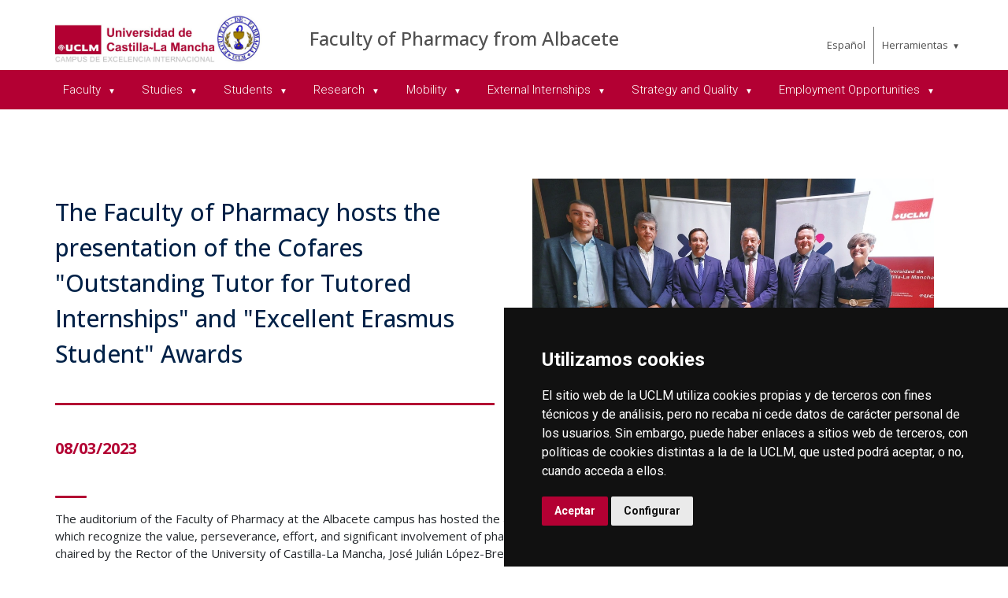

--- FILE ---
content_type: text/html; charset=utf-8
request_url: https://www.irica.uclm.es/home/albacete/farmacia/destacados/premio-cofares?sc_lang=en
body_size: 73590
content:



<!DOCTYPE html>
<html xmlns="http://www.w3.org/1999/xhtml" xmlns:og="http://ogp.me/ns#" lang="en" xml:lang="en">
<head><title>
	The Faculty of Pharmacy hosts the presentation of the Cofares "Outstanding Tutor for Tutored Internships" and "Excellent Erasmus Student" Awards
</title><meta http-equiv="Content-Type" content="text/html; charset=UTF-8" /><meta name="CODE_LANGUAGE" content="C#" /><meta content="IE=edge" http-equiv="X-UA-Compatible" /><meta content="width=device-width, initial-scale=1" name="viewport" /><meta content="Universidad de Castilla-La Mancha" name="author" /><meta content="Universidad de Castilla-La Mancha" name="dcterms.rightsHolder" /><meta name="google-site-verification" /><meta name="Copyright" /><meta name="viewport" content="width=device-width, initial-scale=1" /><meta http-equiv="Content-Type" content="text/html; charset=UTF-8" /><meta name="CODE_LANGUAGE" content="C#" /><meta name="vs_defaultClientScript" content="JavaScript" /><meta name="vs_targetSchema" content="http://schemas.microsoft.com/intellisense/ie5" />
	<link rel="canonical" href="https://www.uclm.es/albacete/farmacia/destacados/premio cofares" />
    

    
    <meta property="og:url" content="http://farmacia.ab.uclm.es/destacados/premio-cofares" />
    <meta property="og:type" content="article" />
    <meta property="og:title" content="The Faculty of Pharmacy hosts the presentation of the Cofares "Outstanding Tutor for Tutored Internships" and "Excellent Erasmus Student" Awards" />
    <meta property="og:description" content="The Faculty of Pharmacy hosts the presentation of the Cofares 'Outstanding Tutor for Tutored Internships' and 'Excellent Erasmus Student' Awards" />
    <meta property="og:image" content="http://www.irica.uclm.es/-/media/Files/C01-Centros/Farmacia/NoticiasYEventos/Premios-Cofares-2023.ashx" />
    <meta property="og:site_name" content="Universidad de Castilla - La Mancha" /><meta name="twitter:card" content="summary" /><meta name="twitter:site" content="@uclm_es" />
    <meta name="twitter:title" content="The Faculty of Pharmacy hosts the presentation of the Cofares "Outstanding Tutor for Tutored Internships" and "Excellent Erasmus Student" Awards" />
    <meta name="twitter:description" content="The Faculty of Pharmacy hosts the presentation of the Cofares 'Outstanding Tutor for Tutored Internships' and 'Excellent Erasmus Student' Awards" />
    <meta name="twitter:image" content="http://www.irica.uclm.es/-/media/Files/C01-Centros/Farmacia/NoticiasYEventos/Premios-Cofares-2023.ashx" />
    <meta name="twitter:url" content="http://farmacia.ab.uclm.es/destacados/premio-cofares" />

    
    <link rel="shortcut icon" href="/images/favicon/favicon.ico" type="image/x-icon" /><link rel="apple-touch-icon" href="/images/favicon/apple-touch-icon.png" /><link rel="apple-touch-icon" sizes="57x57" href="/images/favicon/apple-touch-icon-57x57.png" /><link rel="apple-touch-icon" sizes="72x72" href="/images/favicon/apple-touch-icon-72x72.png" /><link rel="apple-touch-icon" sizes="76x76" href="/images/favicon/apple-touch-icon-76x76.png" /><link rel="apple-touch-icon" sizes="114x114" href="/images/favicon/apple-touch-icon-114x114.png" /><link rel="apple-touch-icon" sizes="120x120" href="/images/favicon/apple-touch-icon-120x120.png" /><link rel="apple-touch-icon" sizes="144x144" href="/images/favicon/apple-touch-icon-144x144.png" /><link rel="apple-touch-icon" sizes="152x152" href="/images/favicon/apple-touch-icon-152x152.png" /><link rel="apple-touch-icon" sizes="180x180" href="/images/favicon/apple-touch-icon-180x180.png" />

    

    
    <!-- Normalize CSS -->
    <link rel="stylesheet" href="/AcademicsPlt/css/normalize.css" />
    <!-- Main CSS -->
    <link rel="stylesheet" href="/AcademicsPlt/css/main.css" />
    <!-- Bootstrap CSS -->
    <link rel="stylesheet" href="/AcademicsPlt/css/bootstrap.min.css" />
    <!-- Animate CSS -->
    <link rel="stylesheet" href="/AcademicsPlt/css/animate.min.css" />
    <!-- Font-awesome CSS-->
    <link rel="stylesheet" href="/AcademicsPlt/css/font-awesome.min.css" />
    <!-- Owl Caousel CSS -->
    <link rel="stylesheet" href="/AcademicsPlt/vendor/OwlCarousel/owl.carousel.min.css" /><link rel="stylesheet" href="/AcademicsPlt/vendor/OwlCarousel/owl.theme.default.min.css" />
    <!-- Main Menu CSS -->
    <link rel="stylesheet" href="/AcademicsPlt/css/meanmenu.min.css" />
    <!-- nivo slider CSS -->
    <link rel="stylesheet" href="/AcademicsPlt/vendor/slider/css/nivo-slider.css" type="text/css" /><link rel="stylesheet" href="/AcademicsPlt/vendor/slider/css/preview.css" type="text/css" media="screen" />
    <!-- Datetime Picker Style CSS -->
    <link rel="stylesheet" href="/AcademicsPlt/css/jquery.datetimepicker.css" />
    <!-- Magic popup CSS -->
    <link rel="stylesheet" href="/AcademicsPlt/css/magnific-popup.css" />
    <!-- Switch Style CSS -->
    <link rel="stylesheet" href="/AcademicsPlt/css/hover-min.css" />
    <!-- ReImageGrid CSS -->
    <link rel="stylesheet" href="/AcademicsPlt/css/reImageGrid.css" />
    <!-- Select2 CSS -->
    <link rel="stylesheet" href="/AcademicsPlt/css/select2.min.css" />
    <!-- Custom CSS -->
    <link rel="stylesheet" href="/AcademicsPlt/style.css" />

    
    <!-- Modernizr Js -->
    <script src="/AcademicsPlt/js/modernizr-2.8.3.min.js"></script>
    
	
    <script type="text/javascript" src="/js/cookie-consent.js" charset="UTF-8"></script>
    <script type="text/javascript" charset="UTF-8">
    document.addEventListener('DOMContentLoaded', function () {
    cookieconsent.run({"notice_banner_type":"simple",
                        "consent_type":"express",
                        "palette":"dark",
                        "language":"es",
                        "page_load_consent_levels":["strictly-necessary"],
                        "notice_banner_reject_button_hide":true,
                        "preferences_center_close_button_hide":false,
                        "page_refresh_confirmation_buttons":false,
                        "website_privacy_policy_url":"https://www.uclm.es/legal/informacion-legal/detalle-politica-cookies"});
    });
    </script>
    <script type="text/plain" cookie-consent="tracking">
		(function (i, s, o, g, r, a, m) {
			i['GoogleAnalyticsObject'] = r; i[r] = i[r] || function () {
				(i[r].q = i[r].q || []).push(arguments)
			}, i[r].l = 1 * new Date(); a = s.createElement(o),
			m = s.getElementsByTagName(o)[0]; a.async = 1; a.src = g; m.parentNode.insertBefore(a, m)
		})(window, document, 'script', 'https://www.google-analytics.com/analytics.js', 'ga');
		ga('create', 'UA-3584562-17', 'auto');
		ga('send', 'pageview');
    </script>
	<!-- Google tag (gtag.js) -->
    <script type="text/plain" cookie-consent="tracking">
        (function() {
            var script = document.createElement('script');
            script.async = true;
            script.src = "https://www.googletagmanager.com/gtag/js?id=G-M4QFNQ1DZR";
            document.head.appendChild(script);
        })();
    </script>
	<script type="text/plain" cookie-consent="tracking">
		window.dataLayer = window.dataLayer || [];
		function gtag(){dataLayer.push(arguments);}
		gtag('js', new Date());
		gtag('config', 'G-M4QFNQ1DZR');
	</script>
    <script type="text/plain" cookie-consent="tracking">
        (function(c,l,a,r,i,t,y){
            c[a]=c[a]||function(){(c[a].q=c[a].q||[]).push(arguments)};
            t=l.createElement(r);t.async=1;t.src="https://www.clarity.ms/tag/"+i;
            y=l.getElementsByTagName(r)[0];y.parentNode.insertBefore(t,y);
        })(window, document, "clarity", "script", "ba2ogagn3i");
    </script>
    <!-- Google Tag Manager -->
    <script type="text/plain" cookie-consent="tracking">
        (function(w,d,s,l,i){w[l]=w[l]||[];w[l].push({'gtm.start':new Date().getTime(),event:'gtm.js'});var f=d.getElementsByTagName(s)[0],j=d.createElement(s),dl=l!='dataLayer'?'&l='+l:'';
        j.async=true;j.src='https://www.googletagmanager.com/gtm.js?id='+i+dl;f.parentNode.insertBefore(j,f);})(window,document,'script','dataLayer','GTM-NNMH346');
    </script>
    <!-- End Google Tag Manager -->
    
</head>
<body>
    <!-- Google Tag Manager (noscript) -->
    <noscript><iframe src="https://www.googletagmanager.com/ns.html?id=GTM-NNMH346" height="0" width="0" style="display:none;visibility:hidden" title="NoScript"></iframe></noscript>
    <!-- End Google Tag Manager (noscript) -->
    <!-- Add your site or application content here -->
    
    <form method="post" action="/home/albacete/farmacia/destacados/premio-cofares?sc_lang=en" id="mainform">
<div class="aspNetHidden">
<input type="hidden" name="__VIEWSTATE" id="__VIEWSTATE" value="6jQyayoGRdYdXa6SvJgvGVsN9B41irJRiMJZ4TtzFWSLT6pEN3L1kRqEaYdtSACd24xdWpjAXZH4p2AbQ5SRl9rs0InLmOJh2IfEPoN3E1+Q12m1ulYHwlnr6qy2nFMNPc8IhjAOY49JakBs/iQdCaGRJBzHXbDBcAMfL5/voECfe2i9FpB9TPy5Ic25Y3xNLeLFWFe/WgSeeqJolMCSdHnQGn8A8NDoZbkZduMw5tq4GzS+SjNslQWvj9bGtrXdTL1TscPB7r/yJygC9pJl9MIBmFTS66Ee1rlHIuCYvZJ80f0ISBEM/6e/ny67nyGdE8zCX4YfU3LXi/AUPIZby6GKhlr6b/L3hc9NWpVZ80PxZ1c9CHfyu2MssmlEpcN8edORoR/kAluiVJ3JezdijtxyCZglPGqItY4tAXJ8wQHRDePRRPLgXH37qJitneX/SuwhHmmQnMshjpBHe0S839JjaTgdQEDuvxvFhly4TQKopNgv6Z/IWmpzrQbzHTatcwQOWuYdYf+1vJS+sRwdCD4N50TADu/Z3QSbamF5vKfpfnThpuh6HjkEpVgBXEwOSYkL8fBvJCSleSJFDmpUZB5t6V1A8eubIES49cx3Fqln4xVazl6d/YuA/4NXyKV2lrQB2i/M3LJOHPYYMc7leniUbVeTg/ttqTuIOAJ69+KMBHGlbQprhZcJfDT+pDyIEXn+EDWQjoCXeP4XnUvHgQncsmHT8DylZ2ANaVxe1pjXVYRSTFzyadKb72l+car6SCv919NuuC2VtGV7xe3aHVCdrvKRXbG3FPE6BY8RfANSbUSRoma+J6+qv8UMBbdGUrT6rzCTXb73KP7TQSMjyos3Bli5hbK1kZ6m/PE4Eijg/aSjbDtHTYUIfQkGIRCoY1BTLKkzJtBQTL7D6FNffww2aWhyh1t91SctxdN0NCPSrYfvT2Lmt4Hz5j92WYRKaD5rkyE7A/M6TYiKfPfIEea1Uas5bZUqZ9+PQ/bj7uvID8kzEiTleuJHzgTZNcIHI35S/lHtdFxZkDhBioOYDtVkFbEimQEFXjHnyOgB1rOV3wpPV763BGryPCj0YDMgenY4//[base64]/qFuKXORj6YxY7+2lC8P8fTnEs5PP7JvMbBL2MLF/juxtQMBGADmtrxaAEJ36gfTt01fnxkWqFujnZmJs1Wd20o9KwyYFo8IStMJLp1i2CBAgLpsFsdBHUbWTzB7X0BBVPOALMFHGzg48ggY3zLHvawn4YyiNydt46+RKWq0tKX2O1KFG0wsP6PtVVwsPVPFcj8iNT2b62DJaeh+8PJxI/dz+NFH+L8UDPTUmQHXMuCt3ys7DH8r+KjwBXlFUaYhTZSsUzJYXn3BVMFdFwb6SkGw6Whd2pAT3AeX4Vhk4qvZkzJiRpqRlorbS1NsBSuMTrw2MJ6mQCoLpiwYBjDHCmyU38L1CCi9eJsUB/Pl1KCi5PbAr7HdwUWJ6VmwOkZle5DlpvS2dLsNSa3PlJSxKLeTaRMwXZPhmLMoZL5hpkcY0WC//RnbGsIT6oz1aHa6NnKKJ0BO2BpR1JsrA0Ebhw4nCVyXVJaSx3xvef9MG0DaD3Xg2HCd9jxX+Ba9gzLEPmfk1uumeIb+5TZkGeRgCHNis4yJ7SQtlhDKsvCKm0LLg84dHK9t4+yYESyP37z9kqO+Ktr03+EB1sDGBangyubsKaKHa3VpF0KnjgCWxOmbUFrRthZJ5F/Z3JjKQOEp/ojkKgvaDBscC4nVq6yMNCBYp4iss3EhPmpHC49eKVty0sz0eJxMqDfK4ZbH468c75u8Ahyb9RUClip94wyicFsMuesy/Z/0Ov+Jis/MbPlBvG00pgUQdkHngcpUEPa/Wsy7uNADVcwmaolYOO0g48poiHVyz1uC1vF1fR4SXi3DInU2JzYPGfBvZhxE5T09wbPJBSnjYKBBwtx4jWqae1At+3xgDKXejrnY2RgoLP8X02Ai1WXe5yG7CHQQExhc6lZmOsTao1Y5Db6UyfdsKb/pIxw34Gu5U30Fvk+CZvGfzqIX0X0Qadoan0BFXC9qPmKR0V9sck+zLeUXAOhl93dBwdoL7hzDHDBZDyGw/4magnTQV1xbOqjkXUX02kGIeXvk/eAGJHpOg0m7PvpAdGrs4M8Eub1oKO30WYspfyprJ/lNz/l6lWQxzQ09liHAfB5fXPaAuOel2E6oOGco9xWB/3j8mTdJ2OHDP9RAdXX8SBr0tlyx1EZvzYNf5cZYFtH/AoAYLgnaRn2vvFcfBITD9XuTBfHjlmqt6avwuPwdWZXZPeSc82VTrivYXxaiqNKI4cLwPWVoJDSCWAt+GPEt0yd2lAoxT1ItwwCmZqH7smQYD6awNtuP07aBVRd0b7lyog91jkD39U/HGY13qtUDAikvKa6n6MRCklKt2LJAdC+H4H+f4ahpcSGzrU7eqj5S6+L+ft389S6L7Pubqs/zi9CdxIx115DL4Yu+qjMlt8x/VStSB8Zd5LUnPA8ZMl2tN3QPfinskQJvznelv9xfQVA8roRygz/yIVQDm5AWiKfDR+LiMLDYiFLqflDLL0SN7NvhJ015C7gny5IYwL8w7UShgpqgOcIoP9HAnJmjr4uk/gg96QzLE1/fqrFlRRG2KaayYCcRTSTM9OKfTh0ApZ7xLeYfosGqMnvD8FAGw81A9DCZL4DHWH/uS2Khjl+usqocH3xoI8MYIq2agLNAkDuOEN50yDCCqvfD3AP4cRr5onjn4ybbnaUs4AtIA/V/[base64]/vuaWKRkKaEMAY6cGyDDpEOvGXIlNi9nJSX/[base64]/eh7ZdECGHpzAqujkX78M7ZdEALJtwwRbKwdfsf5RV6hM7ZS/QMek7cpGv/dqSVkUq7IhCrB+34tVsGBuR1/SpBLJw1yO4CphcIbZpfD7JO3F6IVvuipb4vxmrkBbdhzcwVU5GZWWRjv5CLEBu3wQBBvSvy3QV27T8z0dcuhiXyaDisgEOV4zE2RVpT6y19GlBaSH69ASQ9iyNnfYXnamSqHgWdcOsDNHCx0DbxuuJNadCUis3sy8OkNR6DANp/UzvP5PgXzcomrQFBiUxvOXuLA/5qgfD20ATsVzRwzXJrPkHHJl22idDUpz9kFqmqmvlaYdnqL/afCN56K1/yv1F4l/sxmvR0nrkKnfkk/+uJl9rj+Jarn/53nzyHkmOwIeSaJdmXBjtk2/iflT118nwIYizxTMWwnMcQAb83A357dzCRjCye07GL34x52FQwBdtNLIkchHmUg++kRXmmh8WgK1QjjKf7xoKJTKD212t7WmeKU4qjEpyAtsS/fWM8FUcWlnHHCklKe9SuWjp/[base64]/[base64]/siw5Mkuzs9o/+1f9F2de/be2Q3y86RTV1GHtHEqKBRqQv7o/xz05Vy4geWJwj5jnWX/WLCOaT+kMC4TqFyyYat4yPR7YSQoXYCJ/kkHri9Fn4QoppsMZpha1jYaxeYRxicAS1dFvN/HpXblr03cSv4x2UI0gIgh/mGu2rEceYg9dAIdvnsNtMQtD03u/UHSy/1kOublDlrBFbq2vU5SxXLeVFFPgX4c1hhjSBL2Tvb/nVNB4MnWTDusK9IK5ii3snS3m4xGS7cNhS52kQ+mqdNfTiXNbZXB20C7PIodO2jcW9MG/qpZNrbygxLedjySjfRWA6uX8OL3UzMTMrlOWpGBDYy4hm522OROkn8LQFeATOcQNtftYTDDYHg2jSxXy5/PDHPcPaBgBtsUG08q9/wIZIhuSRbwsg/VWbKTd0E8zEWdEa9ifnDDOeMA1henb5Ut1d0CRFKalbC+CJ1DpYmIV5AD2+FAOdjpBN16+Afr+kdXCWmgPcqgkZx2/4v3DbdDRLJEpVHOSGuOZrM44sO24Z7NONNrKiWnQ3jzcE190I0SLiBEMvg5tSW+AbZn8BrNIkTR7N/1+5ukPESnKtIktYX23zsEP/g2srpnJN1Hn5AfmOp2ZKxPgPtp7L7+inD+qC4WvgRxcnaSNGpsZdeX32cgltlgzhcnrhyWZsK8FM8h8Kzw6BkytpdNLBWWlyBf9cy4nEAw06vkpMPWlzi+gsMEab7eZQFvPdgIOsUfrWt/SGirqSPevBg7k5ugU/gzaIUwYOUBw0xUS50qgfdVc7DDiDuna3M10znSN6FLM1csu8UkSKkdUyn3WYktzG/sVI5518C9Hkmitk4MpD2bztqzhXNLBrHvq60cN0qWSk7WSwCkocz4LR322VVgIN58s8vMkG62+JBGrsc/[base64]/pycDKie0VKclskAgLVs1CQ1c6BxLG0I/ZV+z/sGQ47EGOxMLYRPtb3vWPcO4Y973EJj9KgxUuUh+xel5bMm/IcB0QQHdhZB5Z/[base64]/5J550wmSOLkOKr3D1dEm+/aHxwY6h7t8o1hVcL6l4it4zf1P0rUwvuLhee9FdF3NmA1FE6hfVMrJTnU6fTfGy3aapz5ixSXpt0ViTyaM1jbGbc7bY6IuIHrv+r1SfDDKzn4WRiM5ldNVzB8RlJnERl9lqHCIjvtZQI08w+KAdn0OMgMMutiyz6/0IlEwt4r9N6PaknOkaOOLrLUvV8ZgRJsyDabmI2fQIGYb+JZDsM4e/v37yohNPvDNZid1tMj21SbxD25gSa2NPq/a0HAvGiDbUOXAi1zTC82dMgzSh6bqSXzio3Ma4zMwqsWRenbyS0pS4UVa0sXSKvNCirHacW3bLsdooMJOjNTq9GqL//z7GpmrvApdbDcJrFColW94XCOaFtfSQaATzB3IskwJkz16X6T7+AqASNXAip/8vauBfyJFYn+RXck+U1vpatqjhx8cdrwON6qldG+v7uoiVGO/Hlk5hhWIlI/caO6kmNpvCU8cZNP1yUc6WbSAFEsrgSkrxSeysV9rMnonb2jQp/ZPnanq9r+AaKo+uCgnGBgq8o2fkeDA5SrPXFiF1J7b6AfxQeniK/[base64]/FIOxqx66C388NHx2di4JflKgTJ31qOD85oFuSHKvb7vNsbsvPJare0DzpKtpPo2+KzEMucn8RsWVTp6ioYIZs5yE1Iguo+ZMqKbqxsPY/HMfV8yVfooN/FjugBhLMYsQXILgmlHldGleO66zMOt/4ezYsA6CU3iKHgPZJIu7Yy6HUySZImoCNylHU0rMMj3L38dYxSo1ciGWGSqSYwIxP2a3cbDqdYmwNGopi4tTcVCa/7uQ0ITNIf6+YmtAx/hCb+mqj7cGQzZaoqrfN+avzmy/RXUglpEJJoGlI6PA5FnpD04xIIKfU4cVQz67nY17YW84fnadQv0zba8SvEdFqFP8JYbc7MJ5eoSR0b0hx4iBzm1meV8qPBPp/qbEGnVDfQgKwrka34ADwNKM7bc+DVk06D6lEXjnWrT/TplksT0o9ZqI2GHJN7N75SSasAwhET+b+t98e+V5Y26Ahm5NWzU3iIive7IFz+8sS4pgPVr+qf/H1M1Q4IphGoKS7Mh1xxCSDWi9tkEFHD//k7mMiPdU1VhLlb1Lb+LggU2mEe51OmhsfmZ8Nqb0sU3I4Ac2UAGhB92dIKEvPvSDkAUf9jRf17Cvnbaz7p+4n9d82rNq78Q2JrGddWoA4b2LcSsmhWRJCW1UVDdmxFnAVMPd7+iG1DPC/ylNCAy4L2F19ZPJrTyGPUqnl8UUqOc99jma8mH331wXJP7lOhTty7LTRHrYGz7imLOO/[base64]/4qbu/mMB5byBu+WKn/PldbHtTn5xH+ZlQ3GZ2uFwPQznrlVkFPyRVTSFw0Vxql1pPoncOVAGdBKENmOQym9wLc5WMTqLLYYDT4gUCy2y8aNW1pI/evONPmKRU2bJ1QJISWqW1XQaZj/CczOHmPsNxj0nGMyqZvmeiJuvAdpZusxMzswi6jQ3Cikyk41yv4uNBh55fo0zEokldMv/+oycpt6VZz75xo0ZnYBNn5YgUqtbZGT6zbceyRL6ntcIT09fC/cWXh0DxL7Ph5iWl/UQc3iugJZAoPzvfP8cSLhFv5yjtBWbDlutY/KpLd2h/jQTMVwMsmgW5gO0LAFC72M5aRhHTc09lVDOQp9KwM6pslIpY4kaEvJSkrk68UmhO3hOplEqAz+USQf8fgIiKjU8iREGRKbakiI2jMDMdrNWXb9r0+AfzUGxyuqPNGnt/n+3hIm7u+Syd2iYNXsGAgzbjSOnKcgnhd8OQC96F5bQJwslDcE3B9YL1GGhzWjO+uoGbHkzRu0YU0oRKuFm222S/91AVcBwJWrvaMnG16bDKxTe9oxmSYnpOoG6" />
</div>

<div class="aspNetHidden">

	<input type="hidden" name="__VIEWSTATEGENERATOR" id="__VIEWSTATEGENERATOR" value="68D9C8B0" />
</div>
        <!-- Preloader Start Here -->
        <div id="preloader"></div>
        <!-- Preloader End Here -->
        <!-- Main Body Area Start Here -->
        <div id="wrapper">
            <div class="progress-container fixed-top">
				<span class="progress-bar"></span>
			</div>
            <!-- Area de Cabecera - INICIO -->
            <header>
                <!-- llamada al nuevo header -->
                

<div id="header2" class="header4-area">
    <div class="header-top-area">
        <div class="container">
            <div class="row">
                <div class="col-xl-3 col-lg-3 col-md-3 col-sm-12">
                    <div class="header-top-left">
                        <div class="logo-area">
                            
                            <a href="/en/Home/Albacete/Farmacia"><img class="img-responsive" src="/-/media/Files/C01-Centros/Farmacia/Logo_Facultad_UCLM.ashx" alt="Logotipo"></a>
                        </div>
                    </div>
                </div>
                <div class="col-xl-7 col-lg-7 col-md-7 col-sm-10">
                    <div class="header-top-left">
                        <ul>
                            <li><a href="/en/Home/Albacete/Farmacia">Faculty of Pharmacy from Albacete</a></li>
                        </ul>
                    </div>
                </div>
                <div class="col-xl-2 col-lg-2 col-md-2 col-sm-2">
                    <div class="header-top-right">
                        <div class="menu-lang"><a href="/home/albacete/farmacia/destacados/premio-cofares?sc_lang=es" hreflang="es" lang="es" xml:lang="es">Espa&ntilde;ol</a></div>
						<nav id="tools-nav2">
							<ul>
								<li><a aria-haspopup="true" role="menuitem" aria-expanded="false">Herramientas</a>
									<ul>
										<li><a href="https://biblioteca.uclm.es">
											<i class="fa fa-book" aria-hidden="true"></i>
											<span>Biblioteca</span></a>
										</li>
										<li><a href="https://campusvirtual.uclm.es">
											<i class="fa fa-graduation-cap" aria-hidden="true"></i>
											<span>Campus Virtual</span></a>
										</li>
										<li><a href="https://soporte.uclm.es/">
											<i class="fa fa-inbox" aria-hidden="true"></i>
											<span>Support</span></a>
										</li>
										<li><a href="https://directorio.uclm.es">
											<i class="fa fa-users" aria-hidden="true"></i>
											<span>Directorio</span></a>
										</li>
										<li><a href="https://intranet.uclm.es">
											<i class="fa fa-sign-in" aria-hidden="true"></i>
											<span>Intranet</span></a>
										</li>
										<li><a href="https://www.uclm.es/herramientas/buscador">
											<i class="fa fa-search" aria-hidden="true"></i>
											<span>Buscar en la UCLM</span></a>
										</li>
									</ul>
								</li>
							</ul>
						</nav>
                    </div>
                </div>
            </div>
        </div>
    </div>
    <div class="main-menu-area bg-primary" id="sticker">
        <div class="container">
            <div class="row">
                <div class="col-sm-12">
                    
                    
        <nav id="desktop-nav2">
            <ul role="menubar" aria-label="Menú principal">
    
        <li role="none">
            <a aria-haspopup="true" role="menuitem" aria-expanded="false">
                Faculty
            </a>
            
                    <ul role="menu">
                
                    <li role="none">
                        <a href="http://farmacia.ab.uclm.es/en/La-facultad/EquipoDireccion" role="menuitem" aria-expanded="false">
                            Direction team
                        </a>
                        
                     </li>
                
                    <li role="none">
                        <a href="http://farmacia.ab.uclm.es/en/La-facultad/Personal" role="menuitem" aria-expanded="false">
                            Staff
                        </a>
                        
                     </li>
                
                    <li role="none">
                        <a href="http://farmacia.ab.uclm.es/en/La-facultad/Comisiones" role="menuitem" aria-expanded="false">
                            Commissions
                        </a>
                        
                     </li>
                
                    <li role="none">
                        <a href="http://farmacia.ab.uclm.es/en/La-facultad/Plan-proteccion" role="menuitem" aria-expanded="false">
                            Protection plan
                        </a>
                        
                     </li>
                
                    <li role="none">
                        <a href="http://farmacia.ab.uclm.es/en/La-facultad/Espacios" role="menuitem" aria-expanded="false">
                            Places
                        </a>
                        
                     </li>
                
                    <li role="none">
                        <a href="http://farmacia.ab.uclm.es/en/La-facultad/Espacios" role="menuitem" aria-expanded="false">
                            Places
                        </a>
                        
                     </li>
                
                    <li role="none">
                        <a href="http://farmacia.ab.uclm.es/en/La-facultad/Noticias-Eventos" role="menuitem" aria-expanded="false">
                            News and Events
                        </a>
                        
                     </li>
                
                    </ul>
                
        </li>
    
        <li role="none">
            <a aria-haspopup="true" role="menuitem" aria-expanded="false">
                Studies
            </a>
            
                    <ul role="menu">
                
                    <li role="none">
                        <a href="http://farmacia.ab.uclm.es/en/calendario" role="menuitem" aria-expanded="false">
                            Academic Calendar
                        </a>
                        
                     </li>
                
                    <li role="none">
                        <a href="http://farmacia.ab.uclm.es/en/Estudios-far/PlanGradoFarmacia" role="menuitem" aria-expanded="false">
                            Pharmacy Degree Syllabus
                        </a>
                        
                     </li>
                
                    <li role="none">
                        <a href="http://farmacia.ab.uclm.es/en/Estudios-far/Perfil" role="menuitem" aria-expanded="false">
                            Admission profile
                        </a>
                        
                     </li>
                
                    <li role="none">
                        <a href="http://farmacia.ab.uclm.es/en/Estudios-far/Acceso" role="menuitem" aria-expanded="false">
                            Access Route
                        </a>
                        
                     </li>
                
                    <li role="none">
                        <a href="http://farmacia.ab.uclm.es/en/Estudios-far/Resultados" role="menuitem" aria-expanded="false">
                            Learning Results
                        </a>
                        
                     </li>
                
                    <li role="none">
                        <a href="http://farmacia.ab.uclm.es/en/Estudios-far/Convalidacion" role="menuitem" aria-expanded="false">
                            Validations and Transfer of Credits
                        </a>
                        
                     </li>
                
                    <li role="none">
                        <a href="http://farmacia.ab.uclm.es/en/Estudios-far/Homologacion" role="menuitem" aria-expanded="false">
                            Certification
                        </a>
                        
                     </li>
                
                    <li role="none">
                        <a href="http://farmacia.ab.uclm.es/en/Estudios-far/Trabajo_Fin_Grado" role="menuitem" aria-expanded="false">
                            Final Degree Project
                        </a>
                        
                     </li>
                
                    <li role="none">
                        <a href="http://farmacia.ab.uclm.es/en/Estudios-far/Estudios-posgrado" role="menuitem" aria-expanded="false">
                            Postgraduate studies
                        </a>
                        
                     </li>
                
                    </ul>
                
        </li>
    
        <li role="none">
            <a aria-haspopup="true" role="menuitem" aria-expanded="false">
                Students
            </a>
            
                    <ul role="menu">
                
                    <li role="none">
                        <a href="http://farmacia.ab.uclm.es/en/Estudiantes-far/Elecciones-Delegados" role="menuitem" aria-expanded="false">
                            Student Representative
                        </a>
                        
                     </li>
                
                    <li role="none">
                        <a href="http://farmacia.ab.uclm.es/en/Estudiantes-far/Actividades-extracurriculares" aria-haspopup="true" role="menuitem" aria-expanded="false">
                            Extracurricular Activities
                        </a>
                        
                                <ul role="menu">
                            
                                <li role="none">
                                <a href="http://farmacia.ab.uclm.es/en/Practicas-Tuteladas/Practicas-Tuteladas" role="menuitem">
                                    External Academics Internships
                                </a>
                                </li>
                            
                                <li role="none">
                                <a href="http://farmacia.ab.uclm.es/en/Practicas-Tuteladas/Practicas-Tuteladas" role="menuitem">
                                    External Academics Internships
                                </a>
                                </li>
                            
                                <li role="none">
                                <a href="http://farmacia.ab.uclm.es/en/Practicas-Tuteladas/Practicas-Tuteladas" role="menuitem">
                                    External Academics Internships
                                </a>
                                </li>
                            
                                </ul>
                            
                     </li>
                
                    <li role="none">
                        <a href="http://farmacia.ab.uclm.es/en/Estudiantes-far/Elecciones-Delegados" role="menuitem" aria-expanded="false">
                            PlanAccionTutorial
                        </a>
                        
                     </li>
                
                    <li role="none">
                        <a href="http://farmacia.ab.uclm.es/en/Estudiantes-far/Estudiantes-necesidades" role="menuitem" aria-expanded="false">
                            Students with Specific Educational Needs
                        </a>
                        
                     </li>
                
                    <li role="none">
                        <a href="/en/Home/Misiones/LaUCLM/Campus/VidaCampus/SOAPP" role="menuitem" aria-expanded="false">
                             UCLM Psychological Care Service
                        </a>
                        
                     </li>
                
                    </ul>
                
        </li>
    
        <li role="none">
            <a aria-haspopup="true" role="menuitem" aria-expanded="false">
                Research
            </a>
            
                    <ul role="menu">
                
                    <li role="none">
                        <a href="http://farmacia.ab.uclm.es/en/Investigacion-far/Espacios" role="menuitem" aria-expanded="false">
                            Research Spaces
                        </a>
                        
                     </li>
                
                    <li role="none">
                        <a href="http://farmacia.ab.uclm.es/en/Investigacion-far/ActividadInvestigadora" role="menuitem" aria-expanded="false">
                            Research activity
                        </a>
                        
                     </li>
                
                    <li role="none">
                        <a href="http://farmacia.ab.uclm.es/en/Investigacion-far/GruposInvestigacion" role="menuitem" aria-expanded="false">
                            Research Groups
                        </a>
                        
                     </li>
                
                    </ul>
                
        </li>
    
        <li role="none">
            <a aria-haspopup="true" role="menuitem" aria-expanded="false">
                Mobility 
            </a>
            
                    <ul role="menu">
                
                    <li role="none">
                        <a href="/en/Home/Misiones/LaUCLM/ConsejoDeDireccion/VERS/Movilidad-de-estudiantes" role="menuitem" aria-expanded="false">
                            SICUE
                        </a>
                        
                     </li>
                
                    <li role="none">
                        <a href="/en/Home/Misiones/Internacional/Movilidad/Programa-Erasmus" role="menuitem" aria-expanded="false">
                            ERASMUS
                        </a>
                        
                     </li>
                
                    <li role="none">
                        <a role="menuitem" aria-expanded="false">
                             Mobility Teachers
                        </a>
                        
                     </li>
                
                    </ul>
                
        </li>
    
        <li role="none">
            <a aria-haspopup="true" role="menuitem" aria-expanded="false">
                External Internships
            </a>
            
                    <ul role="menu">
                
                    <li role="none">
                        <a aria-haspopup="true" role="menuitem" aria-expanded="false">
                            Curricular External Internships
                        </a>
                        
                                <ul role="menu">
                            
                                <li role="none">
                                <a href="http://farmacia.ab.uclm.es/en/Practicas-Tuteladas/Practicas-Tuteladas" role="menuitem">
                                    External Academics Internships
                                </a>
                                </li>
                            
                                <li role="none">
                                <a href="/en/Home/empresas/cipe/Practicas" role="menuitem">
                                    External Academics Internships
                                </a>
                                </li>
                            
                                </ul>
                            
                     </li>
                
                    <li role="none">
                        <a role="menuitem" aria-expanded="false">
                            Non-Curricular External Internships
                        </a>
                        
                     </li>
                
                    </ul>
                
        </li>
    
        <li role="none">
            <a aria-haspopup="true" role="menuitem" aria-expanded="false">
                Strategy and Quality
            </a>
            
                    <ul role="menu">
                
                    <li role="none">
                        <a href="http://farmacia.ab.uclm.es/en/Calidad/Documentacion" role="menuitem" aria-expanded="false">
                            Official title documentation
                        </a>
                        
                     </li>
                
                    <li role="none">
                        <a href="http://farmacia.ab.uclm.es/en/Calidad/Justificacion" role="menuitem" aria-expanded="false">
                            Justification of the Title
                        </a>
                        
                     </li>
                
                    <li role="none">
                        <a href="http://farmacia.ab.uclm.es/en/Calidad/Sistema-gestion-interna" role="menuitem" aria-expanded="false">
                            Internal Quality Management System
                        </a>
                        
                     </li>
                
                    <li role="none">
                        <a href="http://farmacia.ab.uclm.es/en/La-facultad/Comisiones/Comisiones/Garantia_Interna_de_la_Calidad" role="menuitem" aria-expanded="false">
                            Quality Commission
                        </a>
                        
                     </li>
                
                    <li role="none">
                        <a href="http://farmacia.ab.uclm.es/en/Calidad/IndicadoresySeguimiento" role="menuitem" aria-expanded="false">
                            Indicators and Monitoring
                        </a>
                        
                     </li>
                
                    <li role="none">
                        <a href="http://farmacia.ab.uclm.es/en/Calidad/InnovacionDocente" role="menuitem" aria-expanded="false">
                            Teaching Innovation Projects
                        </a>
                        
                     </li>
                
                    </ul>
                
        </li>
    
        <li role="none">
            <a aria-haspopup="true" role="menuitem" aria-expanded="false">
                Employment Opportunities
            </a>
            
                    <ul role="menu">
                
                    <li role="none">
                        <a href="/en/Home/empresas/cipe/Empleo" role="menuitem" aria-expanded="false">
                            Employment Opportunities
                        </a>
                        
                     </li>
                
                    <li role="none">
                        <a href="/en/Home/empresas/cipe/Empleo" role="menuitem" aria-expanded="false">
                            Employment Opportunities
                        </a>
                        
                     </li>
                
                    </ul>
                
        </li>
    
            </ul>
        </nav>
    
                </div>
            </div>
        </div>
    </div>
</div>
<!-- Mobile Menu Area Start -->
<div class="mobile-menu-area">
    <div class="container">
        <div class="row">
            <div class="col-lg-12">
                <div class="mobile-menu">
                    
        <nav id="dropdown">
            <ul>
    
        <li>
            <a>
                Faculty
            </a>
                
                        <ul>
                    
                        <li class="has-child-menu">
                            <a href="http://farmacia.ab.uclm.es/en/La-facultad/EquipoDireccion" class="first">
                                Direction team
                            </a>
                            
                        </li>
                    
                        <li class="has-child-menu">
                            <a href="http://farmacia.ab.uclm.es/en/La-facultad/Personal" class="first">
                                Staff
                            </a>
                            
                        </li>
                    
                        <li class="has-child-menu">
                            <a href="http://farmacia.ab.uclm.es/en/La-facultad/Comisiones" class="first">
                                Commissions
                            </a>
                            
                        </li>
                    
                        <li class="has-child-menu">
                            <a href="http://farmacia.ab.uclm.es/en/La-facultad/Plan-proteccion" class="first">
                                Protection plan
                            </a>
                            
                        </li>
                    
                        <li class="has-child-menu">
                            <a href="http://farmacia.ab.uclm.es/en/La-facultad/Espacios" class="first">
                                Places
                            </a>
                            
                        </li>
                    
                        <li class="has-child-menu">
                            <a href="http://farmacia.ab.uclm.es/en/La-facultad/Espacios" class="first">
                                Places
                            </a>
                            
                        </li>
                    
                        <li class="has-child-menu">
                            <a href="http://farmacia.ab.uclm.es/en/La-facultad/Noticias-Eventos" class="first">
                                News and Events
                            </a>
                            
                        </li>
                    
                        </ul>
                    
        </li>
    
        <li>
            <a>
                Studies
            </a>
                
                        <ul>
                    
                        <li class="has-child-menu">
                            <a href="http://farmacia.ab.uclm.es/en/calendario" class="first">
                                Academic Calendar
                            </a>
                            
                        </li>
                    
                        <li class="has-child-menu">
                            <a href="http://farmacia.ab.uclm.es/en/Estudios-far/PlanGradoFarmacia" class="first">
                                Pharmacy Degree Syllabus
                            </a>
                            
                        </li>
                    
                        <li class="has-child-menu">
                            <a href="http://farmacia.ab.uclm.es/en/Estudios-far/Perfil" class="first">
                                Admission profile
                            </a>
                            
                        </li>
                    
                        <li class="has-child-menu">
                            <a href="http://farmacia.ab.uclm.es/en/Estudios-far/Acceso" class="first">
                                Access Route
                            </a>
                            
                        </li>
                    
                        <li class="has-child-menu">
                            <a href="http://farmacia.ab.uclm.es/en/Estudios-far/Resultados" class="first">
                                Learning Results
                            </a>
                            
                        </li>
                    
                        <li class="has-child-menu">
                            <a href="http://farmacia.ab.uclm.es/en/Estudios-far/Convalidacion" class="first">
                                Validations and Transfer of Credits
                            </a>
                            
                        </li>
                    
                        <li class="has-child-menu">
                            <a href="http://farmacia.ab.uclm.es/en/Estudios-far/Homologacion" class="first">
                                Certification
                            </a>
                            
                        </li>
                    
                        <li class="has-child-menu">
                            <a href="http://farmacia.ab.uclm.es/en/Estudios-far/Trabajo_Fin_Grado" class="first">
                                Final Degree Project
                            </a>
                            
                        </li>
                    
                        <li class="has-child-menu">
                            <a href="http://farmacia.ab.uclm.es/en/Estudios-far/Estudios-posgrado" class="first">
                                Postgraduate studies
                            </a>
                            
                        </li>
                    
                        </ul>
                    
        </li>
    
        <li>
            <a>
                Students
            </a>
                
                        <ul>
                    
                        <li class="has-child-menu">
                            <a href="http://farmacia.ab.uclm.es/en/Estudiantes-far/Elecciones-Delegados" class="first">
                                Student Representative
                            </a>
                            
                        </li>
                    
                        <li class="has-child-menu">
                            <a href="http://farmacia.ab.uclm.es/en/Estudiantes-far/Actividades-extracurriculares" class="first">
                                Extracurricular Activities
                            </a>
                            
                                    <ul class="thired-level">
                                
                                    <li>
                                        <a href="http://farmacia.ab.uclm.es/en/Practicas-Tuteladas/Practicas-Tuteladas">
                                            External Academics Internships
                                        </a>
                                    </li>
                                
                                    <li>
                                        <a href="http://farmacia.ab.uclm.es/en/Practicas-Tuteladas/Practicas-Tuteladas">
                                            External Academics Internships
                                        </a>
                                    </li>
                                
                                    <li>
                                        <a href="http://farmacia.ab.uclm.es/en/Practicas-Tuteladas/Practicas-Tuteladas">
                                            External Academics Internships
                                        </a>
                                    </li>
                                
                                    </ul>
                                
                        </li>
                    
                        <li class="has-child-menu">
                            <a href="http://farmacia.ab.uclm.es/en/Estudiantes-far/Elecciones-Delegados" class="first">
                                PlanAccionTutorial
                            </a>
                            
                        </li>
                    
                        <li class="has-child-menu">
                            <a href="http://farmacia.ab.uclm.es/en/Estudiantes-far/Estudiantes-necesidades" class="first">
                                Students with Specific Educational Needs
                            </a>
                            
                        </li>
                    
                        <li class="has-child-menu">
                            <a href="/en/Home/Misiones/LaUCLM/Campus/VidaCampus/SOAPP" class="first">
                                 UCLM Psychological Care Service
                            </a>
                            
                        </li>
                    
                        </ul>
                    
        </li>
    
        <li>
            <a>
                Research
            </a>
                
                        <ul>
                    
                        <li class="has-child-menu">
                            <a href="http://farmacia.ab.uclm.es/en/Investigacion-far/Espacios" class="first">
                                Research Spaces
                            </a>
                            
                        </li>
                    
                        <li class="has-child-menu">
                            <a href="http://farmacia.ab.uclm.es/en/Investigacion-far/ActividadInvestigadora" class="first">
                                Research activity
                            </a>
                            
                        </li>
                    
                        <li class="has-child-menu">
                            <a href="http://farmacia.ab.uclm.es/en/Investigacion-far/GruposInvestigacion" class="first">
                                Research Groups
                            </a>
                            
                        </li>
                    
                        </ul>
                    
        </li>
    
        <li>
            <a>
                Mobility 
            </a>
                
                        <ul>
                    
                        <li class="has-child-menu">
                            <a href="/en/Home/Misiones/LaUCLM/ConsejoDeDireccion/VERS/Movilidad-de-estudiantes" class="first">
                                SICUE
                            </a>
                            
                        </li>
                    
                        <li class="has-child-menu">
                            <a href="/en/Home/Misiones/Internacional/Movilidad/Programa-Erasmus" class="first">
                                ERASMUS
                            </a>
                            
                        </li>
                    
                        <li class="has-child-menu">
                            <a class="first">
                                 Mobility Teachers
                            </a>
                            
                        </li>
                    
                        </ul>
                    
        </li>
    
        <li>
            <a>
                External Internships
            </a>
                
                        <ul>
                    
                        <li class="has-child-menu">
                            <a class="first">
                                Curricular External Internships
                            </a>
                            
                                    <ul class="thired-level">
                                
                                    <li>
                                        <a href="http://farmacia.ab.uclm.es/en/Practicas-Tuteladas/Practicas-Tuteladas">
                                            External Academics Internships
                                        </a>
                                    </li>
                                
                                    <li>
                                        <a href="/en/Home/empresas/cipe/Practicas">
                                            External Academics Internships
                                        </a>
                                    </li>
                                
                                    </ul>
                                
                        </li>
                    
                        <li class="has-child-menu">
                            <a class="first">
                                Non-Curricular External Internships
                            </a>
                            
                        </li>
                    
                        </ul>
                    
        </li>
    
        <li>
            <a>
                Strategy and Quality
            </a>
                
                        <ul>
                    
                        <li class="has-child-menu">
                            <a href="http://farmacia.ab.uclm.es/en/Calidad/Documentacion" class="first">
                                Official title documentation
                            </a>
                            
                        </li>
                    
                        <li class="has-child-menu">
                            <a href="http://farmacia.ab.uclm.es/en/Calidad/Justificacion" class="first">
                                Justification of the Title
                            </a>
                            
                        </li>
                    
                        <li class="has-child-menu">
                            <a href="http://farmacia.ab.uclm.es/en/Calidad/Sistema-gestion-interna" class="first">
                                Internal Quality Management System
                            </a>
                            
                        </li>
                    
                        <li class="has-child-menu">
                            <a href="http://farmacia.ab.uclm.es/en/La-facultad/Comisiones/Comisiones/Garantia_Interna_de_la_Calidad" class="first">
                                Quality Commission
                            </a>
                            
                        </li>
                    
                        <li class="has-child-menu">
                            <a href="http://farmacia.ab.uclm.es/en/Calidad/IndicadoresySeguimiento" class="first">
                                Indicators and Monitoring
                            </a>
                            
                        </li>
                    
                        <li class="has-child-menu">
                            <a href="http://farmacia.ab.uclm.es/en/Calidad/InnovacionDocente" class="first">
                                Teaching Innovation Projects
                            </a>
                            
                        </li>
                    
                        </ul>
                    
        </li>
    
        <li>
            <a>
                Employment Opportunities
            </a>
                
                        <ul>
                    
                        <li class="has-child-menu">
                            <a href="/en/Home/empresas/cipe/Empleo" class="first">
                                Employment Opportunities
                            </a>
                            
                        </li>
                    
                        <li class="has-child-menu">
                            <a href="/en/Home/empresas/cipe/Empleo" class="first">
                                Employment Opportunities
                            </a>
                            
                        </li>
                    
                        </ul>
                    
        </li>
    
                <li><a href="#">Herramientas</a>
                    <ul class="tools-mobile" style="display: none;">
                        <li><a href="https://biblioteca.uclm.es"><i class="fa fa-book" aria-hidden="true"></i>&nbsp;Biblioteca</a></li>
                        <li><a href="https://campusvirtual.uclm.es"><i class="fa fa-graduation-cap" aria-hidden="true"></i>&nbsp;Campus Virtual</a></li>
                        <li><a href="https://cau.uclm.es"><i class="fa fa-inbox" aria-hidden="true"></i>&nbsp;CAU</a></li>
                        <li><a href="https://directorio.uclm.es"><i class="fa fa-users" aria-hidden="true"></i>&nbsp;Directorio</a></li>
                        <li><a href="https://intranet.uclm.es"><i class="fa fa-sign-in" aria-hidden="true"></i>&nbsp;Intranet</a></li>
                        <li><a href="https://www.uclm.es/herramientas/buscador"><i class="fa fa-search" aria-hidden="true"></i>&nbsp;Buscar en la UCLM</a></li>
                    </ul>
                </li>
            </ul>
        </nav>
    

                </div>
            </div>
        </div>
    </div>
</div>
<!-- Mobile Menu Area End -->
            </header>
            <!-- Area de Cabecera - FIN -->
            

<!-- News Area Start Here -->
<link rel="stylesheet" href="/AcademicsPlt/css/fancybox.css" />
<div class="news-area">
    <div class="container">
        <div class="row news-inner">
            <div class="col-xl-6 col-lg-6 col-md-6 col-sm-12">
                <span class="pretitle"></span>
                <h1 class="title-default-left">The Faculty of Pharmacy hosts the presentation of the Cofares "Outstanding Tutor for Tutored Internships" and "Excellent Erasmus Student" Awards</h1>
                <hr/>
                <span class="date">08/03/2023</span>
            </div>
            <div class="col-xl-6 col-lg-6 col-md-6 col-sm-12">
                <div class="container">
                    <div class="row">
                        
                                <div id="newsMainCarousel" class="carousel w-10/12 max-w-5xl mx-auto">
                            
                                <div class="carousel__slide"
                                    data-src="/-/media/Files/C01-Centros/Farmacia/NoticiasYEventos/Premios-Cofares-2023.ashx"
                                    data-fancybox="gallery"
                                    data-caption="">
                                    <img src="/-/media/Files/C01-Centros/Farmacia/NoticiasYEventos/Premios-Cofares-2023.ashx" alt="Premios Cofares 2023" />
                                    <span class="carousel__image__desc">Premios Cofares 2023</span>
                                    <span class="carousel__image__copy"></span>
                                </div>
                            
                                </div>
                            
                        
                    </div>
                </div>
                <!-- Fancybox js -->
                <script src="/AcademicsPlt/js/fancybox.umd.js"></script>
            </div>
            <div class="container">
                <h2 class="title-bar-medium-left"></h2>
            </div>
            <div class="container">
                <div class="row">
                    <div class="col-sm-12">
                        <p>The auditorium of the Faculty of Pharmacy at the Albacete campus has hosted the awards ceremony for the "Outstanding Tutor" and "Excellent Erasmus" awards, which recognize the value, perseverance, effort, and significant involvement of pharmacists in training new professionals in the pharmacy profession. The event was chaired by the Rector of the University of Castilla-La Mancha, Jos&eacute; Juli&aacute;n L&oacute;pez-Brea, and featured the participation of Eduardo Pastor, President of Cofares, Mar&iacute;a Del Roc&iacute;o Fern&aacute;ndez Santos, Dean of the Faculty of Pharmacy in Albacete, and Jos&eacute; Javier Mart&iacute;nez, President of the Albacete Pharmaceutical Association.<br />
<br />
During the event, the Rector congratulated the awardees and their families, highlighting institutional collaboration and the role of tutors in the Faculty of Pharmacy. He recognized that without their contribution, it would be impossible to train pharmacists so excellently. The Rector also praised the work of the faculty members, who have established a Faculty of Pharmacy with high-quality standards within the Spanish university system.<br />
<br />
In this ceremony, pharmacist Juan Carlos Molina Cullell was recognized as the "Outstanding Tutor" of the Tutored Practices subject in the Pharmacy degree, meeting the requirements of training a large number of students and having years of experience in the program. On the other hand, Marcos D&iacute;az Tobaruela, who studied at the Comenius University in Bratislava, received the "Excellent Erasmus" award for his outstanding academic performance.<br />
<br />
In his speech, Eduardo Pastor, President of Cofares, emphasized the importance of these awards as an example of collaboration and understanding between institutions with the common goal of developing the pharmacy profession with excellence. He stressed that the vocation of transmitting knowledge to the new generations of pharmacists has been valued but not always recognized by entities outside the academic sphere.<br />
<br />
Furthermore, the President of Cofares proudly mentioned the signing of a pioneering agreement in Europe with the Carlos III Health Institute, which will involve the experience of pharmacies in the prevention of significant public health issues, including the development of a new discipline such as pharmacoepidemiology. This initiative, which started in the Community of Madrid and has expanded to other territories, provides new opportunities for the entire pharmacy profession.<br />
<br />
In conclusion, the awards ceremony at the Faculty of Pharmacy recognized the work of outstanding tutors and excellent Erasmus students. The event was attended by the Rector, the President of Cofares, the Dean of the Faculty, and the President of the Official College of Pharmacists of Albacete. The importance of institutional collaboration, the quality of pharmaceutical education, and the essential role of tutors in the education of future pharmacy professionals were emphasized.</p>
                    </div>
                </div>
            </div>
        </div>
    </div>
</div>
<!-- News Area End Here -->

<!-- REDES SOCIALES - INICIO -->
<div class="socialShare-area">
    <div class="container">
        
        <p class="title-bar-medium-left">Share:</p>
    </div>
    <div class="container">
        <div class="social-btns">
            <a class="btn facebook" href="https://www.facebook.com/sharer/sharer.php?u=http://farmacia.ab.uclm.es/en/destacados/premio-cofares" aria-label="Facebook" target="_blank"><i class="fa fa-facebook"></i></a>
            <a class="btn xtwitter" href="https://twitter.com/intent/tweet?url=http://farmacia.ab.uclm.es/en/destacados/premio-cofares&amp;text=The%20Faculty%20of%20Pharmacy%20hosts%20the%20presentation%20of%20the%20Cofares%20"Outstanding%20Tutor%20for%20Tutored%20Internships"%20and%20"Excellent%20Erasmus%20Student"%20Awards" aria-label="Twitter" target="_blank"><img src="/images/logos/TwitterXNegroGenerico.svg" alt="X" style="max-width: 26px;vertical-align: revert;"><span class="sr-only">X</span></a>
            <a class="btn bluesky" href="https://bsky.app/intent/compose?text=The%20Faculty%20of%20Pharmacy%20hosts%20the%20presentation%20of%20the%20Cofares%20"Outstanding%20Tutor%20for%20Tutored%20Internships"%20and%20"Excellent%20Erasmus%20Student"%20Awards%20http://farmacia.ab.uclm.es/en/destacados/premio-cofares" aria-label="Bluesky" target="_blank"><img src="/images/logos/BlueskyLogoAzul.svg" alt="Bluesky" style="max-width: 26px;vertical-align: revert;"><span class="sr-only">Bluesky</span></a>
            <a class="btn linkedin" href="http://www.linkedin.com/shareArticle?mini=true&amp;title=Bot%C3%B3n%20para%20compartir%20entradas%20en%20LinkedIn&amp;url=http://www.oloblogger.com/2012/11/boton-linkedin-entradas-blogger.html&amp;source=http://farmacia.ab.uclm.es/en/destacados/premio-cofares" aria-label="Linkedin" target="_blank"><i class="fa fa-linkedin"></i></a>
        </div>
    </div>
</div>
<!-- REDES SOCIALES - FIN -->

            <!-- Footer Area Start Here -->
            <footer>
                <!-- llamada al nuevo footer -->
                


                <div class="footer-area-top">
                    <div class="container">
                        <div class="row">
                            <div class="col-xl-4 col-lg-4 col-md-4 col-sm-12">
                                <div class="footer-box">
                                    <a href="https://www.uclm.es">
                                        <img class="img-responsive" src="/images/logos/logo-footer.png" alt="Logotipo de la Universidad de Castilla - La Mancha" /></a>
                                    <div class="footer-about">
                                        <p><strong>Rectorado</strong></p><p>Universidad de Castilla-La Mancha</p><p>C/ Altagracia, 50</p><p>13071 Ciudad Real</p><p>Tfno. 926 29 53 00</p><p>Fax: 926 29 53 01</p>
                                    </div>
									<p><i class="fa fa-inbox" aria-hidden="true"></i>&nbsp;&nbsp;<a href="https://soporte.uclm.es/" style="color:#f5f5f5;" class="linknw">SupportUCLM</a></p>
                                    <ul class="footer-social">
                                        <li><a href="http://www.facebook.com/uclm.es" aria-label="Facebook"><i class="fa fa-facebook" aria-hidden="true"></i></a></li>
                                        <li><a href="http://twitter.com/#!/uclm_es" aria-label="Twitter"><img style="max-width: 12px;vertical-align: revert;" src="/images/logos/TwitterXBlancoGenerico.svg" alt="logotipo Twitter" title="Twitter"></a></li>
                                        <li><a href="https://www.linkedin.com/company/uclm" aria-label="Linkedin"><i class="fa fa-linkedin" aria-hidden="true"></i></a></li>
                                        <li><a href="https://www.instagram.com/uclm_es/" aria-label="Instagram"><i class="fa fa-instagram" aria-hidden="true"></i></a></li>
                                        <li><a href="https://www.youtube.com/user/UCLMvideos" aria-label="Youtube"><i class="fa fa-youtube" aria-hidden="true"></i></a></li>
                                        <li><a href="https://www.flickr.com/photos/uclm_es" aria-label="Flickr"><i class="fa fa-flickr" aria-hidden="true"></i></a></li>
                                    </ul>
                                </div>
                            </div>
							<div class="col-xl-2 col-lg-2 col-md-2 col-sm-6">
    <div class="footer-box">
        <p class="featured-title">The UCLM</p>
        <ul class="featured-links">
            <li>
                <ul>
                    <li><a href="https://www.uclm.es/misiones/Internacional">International relations</a></li>
                    <li><a href="https://www.uclm.es/misiones/lauclm/campus">Campus</a></li>
                    <li><a href="https://www.uclm.es/misiones/lauclm/organosdegobierno">Government Bodies</a></li>
                    <li><a href="https://www.uclm.es/misiones/lauclm/agenda">Agenda</a></li>
                    <li><a href="https://www.uclm.es/misiones/lauclm/comunicacion/previsiones">Press call</a></li>
                    <li><a href="https://www.uclm.es/misiones/lauclm/institucional/transparencia">Transparency Portal</a></li>
                    <li><a href="https://www.uclm.es/misiones/lauclm/areas-gestion">Servicios y gesti&oacute;n</a></li>
                    <li><a href="http://fundaciongeneraluclm.es">Fundaci&oacute;n general</a></li>
                </ul>
            </li>
        </ul>
    </div>
</div>
<div class="col-xl-2 col-lg-2 col-md-2 col-sm-6">
    <div class="footer-box">
        <p class="featured-title">Studies</p>
        <ul class="featured-links">
            <li>
                <ul>
                    <li><a href="https://www.uclm.es/misiones/estudios/queestudiar">What to study</a></li>
                    <li><a href="https://www.uclm.es/misiones/estudios/accesoymatricula">Access and enrolment</a></li>
                    <li><a href="https://www.uclm.es/misiones/estudios/queestudiar/uclmonline">UCLM online</a></li>
                    <li><a href="https://www.uclm.es/misiones/lauclm/campus/vidacampus">Campus life</a></li>
                    <li><a href="https://www.uclm.es/perfiles/preuniversitario/becas">Grants, help and mobility</a></li>
                    <li><a href="https://e.uclm.es/servicios/doc/?id=UCLMDOCID-12-8972">Schedule</a></li>
                    <li><a href="https://www.uclm.es/misiones/estudios/serviciosacademicos">Academic services</a></li>
                </ul>
            </li>
        </ul>
    </div>
</div>
<div class="col-xl-2 col-lg-2 col-md-2 col-sm-6">
    <div class="footer-box">
        <p class="featured-title">Centres</p>
        <ul class="featured-links">
            <li>
                <ul>
                    <li><a href="https://www.uclm.es/misiones/lauclm/organosdegobierno/facultadesyescuelas">Faculties and schools</a></li>
                    <li><a href="https://www.uclm.es/misiones/lauclm/organosdegobierno/departamentos">Departments</a></li>
                    <li><a href="https://www.uclm.es/misiones/lauclm/organosdegobierno/centrosinvestigacion">Research</a></li>
                    <li><a href="https://www.uclm.es/misiones/investigacion/doctorado/eid">Doctorates</a></li>
                    <li><a href="http://blog.uclm.es/centroestudiospostgrado/">Postgraduate studies</a></li>
                    <li><a href="http://www.uclm.es/Misiones/Internacional/Inmersion_Linguistica/centro-de-lenguas">Languages</a></li>
                </ul>
            </li>
        </ul>
    </div>
</div>
<div class="col-xl-2 col-lg-2 col-md-2 col-sm-6">
    <div class="footer-box">
        <p class="featured-title">Direct Entrance</p>
        <ul class="featured-links">
            <li>
                <ul>
                    <li><a href="http://biblioteca.uclm.es/">Library</a></li>
                    <li><a href="https://campusvirtual.uclm.es">Virtual Campus</a></li>
                    <li><a href="https://www.uclm.es/es/perfiles/estudiante/secretaria-virtual">Virtual secretary</a></li>
                    <li><a href="https://www.sede.uclm.es/">Electronic site</a></li>
                    <li><a href="https://www.uclm.es/Misiones/LaUCLM/ConsejoDeDireccion/Rector/BuzonSugerenciasyQuejas">Suggestions and complaints</a></li>
                    <li><a href="https://www.uclm.es/misiones/lauclm/consejodedireccion/vep/canal_alertas">Internal Reporting Channels</a></li>
                    <li><a href="https://contratos.apps.uclm.es/">Contracting party profile</a></li>
                    <li><a href="https://www.uclm.es/misiones/lauclm/areas-gestion/area-asistenciadireccion/registro">Registration office</a></li>
                    <li><a href="https://directorio.uclm.es/">Directory</a></li>
                    <li><a href="https://outlook.office.com/mail/" target="_blank">WebMail UCLM</a></li>
                    <li><a href="http://www.tiendauclm.es/" target="_blank">UCLM shop</a></li>
                    <li><a href="https://www.uclm.es/Misiones/LaUCLM/Campus/VidaCampus/GuiaEstudiante" target="_blank">Students guide</a></li>
                </ul>
            </li>
        </ul>
    </div>
</div>
							
                        </div>
                    </div>
                </div>
                <div class="footer-area-bottom">
                    <div class="container">
                        <div class="row">
                            <div class="col-xl-4 col-lg-4 col-md-4 col-sm-12">
                                <p>© Universidad de Castilla-La Mancha.<br><a href="~/link.aspx?_id=5C4674D781CD49F58E078D780A9ACF56&amp;_z=z">Aviso legal</a> | <a href="~/link.aspx?_id=FF8FCDD8908249709568C7CE7FDE2FA9&amp;_z=z">Cookies</a> | <a href="~/link.aspx?_id=9138C0F9A7B84810A2355B8C14440BC2&amp;_z=z">Datos personales</a>.<br>
                                    <a href="~/link.aspx?_id=7D11417D1BAB4960BB271CBCC54B01CA&amp;_z=z">Declaración de accesibilidad</a> y <a href="~/link.aspx?_id=6FF4D031507341D7AEB0124D6573B55B&amp;_z=z"> Mapa web</a>
                                </p>
                            </div>
                            <div class="col-xl-8 col-lg-8 col-md-8 col-sm-12">
                                <ul>
                                    <li><a href="~/link.aspx?_id=F765A33A1E014D7F8DF2B5E2831F2752&amp;_z=z" class="linknw"><img src="/images/footer/logo_uef.png" alt="Unión Europea y financiación"/></a></li>
                                    <li><a href="http://www.crue.org" target="_blank" class="linknw"><img src="/images/footer/logo_crue.png" alt="CRUE"/></a></li>
                                    <li><a href="https://www.uni-g9.net/" target="_blank" class="linknw"><img src="/images/footer/logo_g9.png" alt="G9"/></a></li>
                                    <li><a href="http://www.castillalamancha.es/" target="_blank" class="linknw"><img src="/images/footer/logo_jccm.png" alt="JCCM"/></a></li>
									<li><a href="https://www.globalcaja.es/particulares/uclm/estudiantes" target="_blank"><img src="/images/footer/logo_globalcaja.png" alt="Globalcaja"></a></li>
                                    <li><a href="https://www.bancosantander.es/es/universidades" target="_blank" class="linknw"><img src="/images/footer/logo_santander.png" alt="Banco Santander"/></a></li>
                                </ul>
                            </div>
                        </div>
                    </div>
                </div>
				
            </footer>
            <!-- Footer Area End Here -->
        </div>

    </form>
    <!-- jquery-->
    <script src="/AcademicsPlt/js/jquery-2.2.4.min.js" type="text/javascript"></script>
    <!-- Plugins js -->
    <script src="/AcademicsPlt/js/plugins.js" type="text/javascript"></script>
    <!-- Bootstrap js -->
    <script src="/AcademicsPlt/js/bootstrap.min.js" type="text/javascript"></script>
    <!-- WOW JS -->
    <script src="/AcademicsPlt/js/wow.min.js"></script>
    <!-- Nivo slider js -->
    <script src="/AcademicsPlt/vendor/slider/js/jquery.nivo.slider.js" type="text/javascript"></script>
    <script src="/AcademicsPlt/vendor/slider/home.js" type="text/javascript"></script>
    <!-- Owl Carousel JS -->
    <script src="/AcademicsPlt/vendor/OwlCarousel/owl.carousel.min.js" type="text/javascript"></script>
    <!-- Meanmenu Js -->
    <script src="/AcademicsPlt/js/jquery.meanmenu.min.js" type="text/javascript"></script>
    <!-- Srollup js -->
    <script src="/AcademicsPlt/js/jquery.scrollUp.min.js" type="text/javascript"></script>
    <!-- jquery.counterup js -->
    <script src="/AcademicsPlt/js/jquery.counterup.min.js"></script>
    <script src="/AcademicsPlt/js/waypoints.min.js"></script>
    <!-- Countdown js -->
    <script src="/AcademicsPlt/js/jquery.countdown.min.js" type="text/javascript"></script>
    <!-- Isotope js -->
    <script src="/AcademicsPlt/js/isotope.pkgd.min.js" type="text/javascript"></script>
    <!-- Magic Popup js -->
    <script src="/AcademicsPlt/js/jquery.magnific-popup.min.js" type="text/javascript"></script>
    <!-- Gridrotator js -->
    <script src="/AcademicsPlt/js/jquery.gridrotator.js" type="text/javascript"></script>
    <!-- Custom Js -->
    <script src="/AcademicsPlt/js/main.js" type="text/javascript"></script>
</body>
</html>
